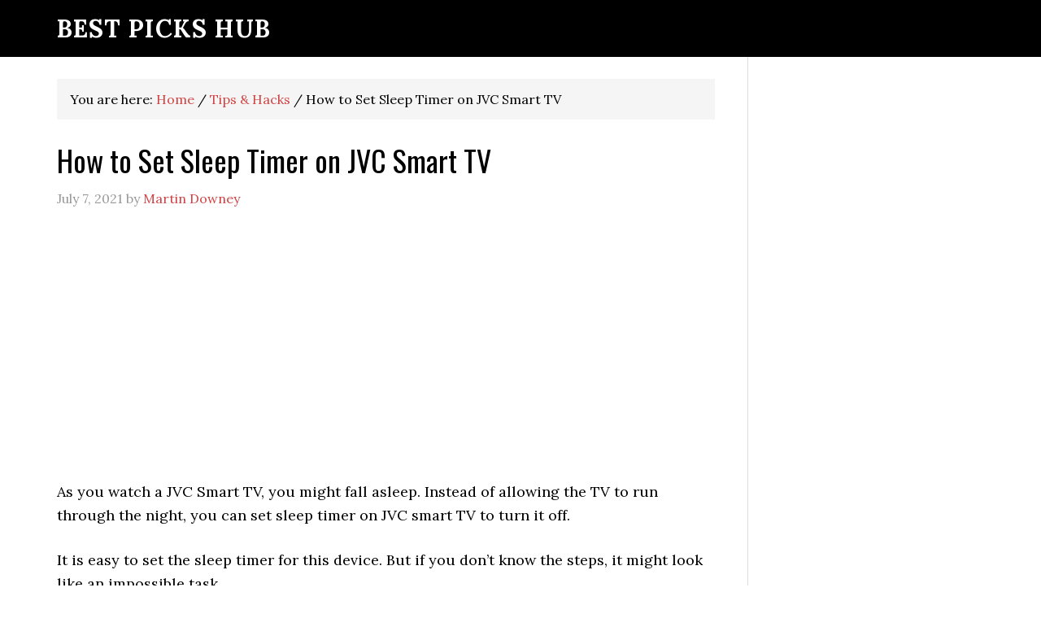

--- FILE ---
content_type: text/html; charset=UTF-8
request_url: https://bestpickshub.com/set-sleep-timer-on-jvc-smart-tv/
body_size: 13955
content:
<!DOCTYPE html>
<html lang="en-US" prefix="og: https://ogp.me/ns#">
<head >
<meta charset="UTF-8" />
<meta name="viewport" content="width=device-width, initial-scale=1" />

<!-- Search Engine Optimization by Rank Math - https://rankmath.com/ -->
<title>How to Set Sleep Timer on JVC Smart TV - Best Picks Hub</title>
<meta name="description" content="As you watch a JVC Smart TV, you might fall asleep. Instead of allowing the TV to run through the night, you can set sleep timer on JVC smart TV to turn it off."/>
<meta name="robots" content="follow, index, max-snippet:-1, max-video-preview:-1, max-image-preview:large"/>
<link rel="canonical" href="https://bestpickshub.com/set-sleep-timer-on-jvc-smart-tv/" />
<meta property="og:locale" content="en_US" />
<meta property="og:type" content="article" />
<meta property="og:title" content="How to Set Sleep Timer on JVC Smart TV - Best Picks Hub" />
<meta property="og:description" content="As you watch a JVC Smart TV, you might fall asleep. Instead of allowing the TV to run through the night, you can set sleep timer on JVC smart TV to turn it off." />
<meta property="og:url" content="https://bestpickshub.com/set-sleep-timer-on-jvc-smart-tv/" />
<meta property="og:site_name" content="Best Picks Hub" />
<meta property="article:section" content="Tips &amp; Hacks" />
<meta property="og:updated_time" content="2021-07-13T07:40:20+00:00" />
<meta property="og:image" content="https://bestpickshub.com/wp-content/uploads/2021/07/How-to-Set-Sleep-Timer-on-JVC-Smart-TV.png" />
<meta property="og:image:secure_url" content="https://bestpickshub.com/wp-content/uploads/2021/07/How-to-Set-Sleep-Timer-on-JVC-Smart-TV.png" />
<meta property="og:image:width" content="469" />
<meta property="og:image:height" content="314" />
<meta property="og:image:alt" content="How to Set Sleep Timer on JVC Smart TV" />
<meta property="og:image:type" content="image/png" />
<meta property="article:published_time" content="2021-07-07T07:37:38+00:00" />
<meta property="article:modified_time" content="2021-07-13T07:40:20+00:00" />
<meta name="twitter:card" content="summary_large_image" />
<meta name="twitter:title" content="How to Set Sleep Timer on JVC Smart TV - Best Picks Hub" />
<meta name="twitter:description" content="As you watch a JVC Smart TV, you might fall asleep. Instead of allowing the TV to run through the night, you can set sleep timer on JVC smart TV to turn it off." />
<meta name="twitter:image" content="https://bestpickshub.com/wp-content/uploads/2021/07/How-to-Set-Sleep-Timer-on-JVC-Smart-TV.png" />
<script type="application/ld+json" class="rank-math-schema">{"@context":"https://schema.org","@graph":[{"@type":["Person","Organization"],"@id":"https://bestpickshub.com/#person","name":"Best Picks Hub"},{"@type":"WebSite","@id":"https://bestpickshub.com/#website","url":"https://bestpickshub.com","name":"Best Picks Hub","publisher":{"@id":"https://bestpickshub.com/#person"},"inLanguage":"en-US"},{"@type":"ImageObject","@id":"https://bestpickshub.com/wp-content/uploads/2021/07/How-to-Set-Sleep-Timer-on-JVC-Smart-TV.png","url":"https://bestpickshub.com/wp-content/uploads/2021/07/How-to-Set-Sleep-Timer-on-JVC-Smart-TV.png","width":"469","height":"314","caption":"How to Set Sleep Timer on JVC Smart TV","inLanguage":"en-US"},{"@type":"WebPage","@id":"https://bestpickshub.com/set-sleep-timer-on-jvc-smart-tv/#webpage","url":"https://bestpickshub.com/set-sleep-timer-on-jvc-smart-tv/","name":"How to Set Sleep Timer on JVC Smart TV - Best Picks Hub","datePublished":"2021-07-07T07:37:38+00:00","dateModified":"2021-07-13T07:40:20+00:00","isPartOf":{"@id":"https://bestpickshub.com/#website"},"primaryImageOfPage":{"@id":"https://bestpickshub.com/wp-content/uploads/2021/07/How-to-Set-Sleep-Timer-on-JVC-Smart-TV.png"},"inLanguage":"en-US"},{"@type":"Person","@id":"https://bestpickshub.com/author/vic/","name":"Martin Downey","url":"https://bestpickshub.com/author/vic/","image":{"@type":"ImageObject","@id":"https://secure.gravatar.com/avatar/a603bd1a127077479a0c9e510585cba777adf56962569150695f8413ed77f7f6?s=96&amp;d=mm&amp;r=g","url":"https://secure.gravatar.com/avatar/a603bd1a127077479a0c9e510585cba777adf56962569150695f8413ed77f7f6?s=96&amp;d=mm&amp;r=g","caption":"Martin Downey","inLanguage":"en-US"}},{"@type":"BlogPosting","headline":"How to Set Sleep Timer on JVC Smart TV - Best Picks Hub","keywords":"Set Sleep Timer on JVC Smart TV","datePublished":"2021-07-07T07:37:38+00:00","dateModified":"2021-07-13T07:40:20+00:00","articleSection":"Tips &amp; Hacks","author":{"@id":"https://bestpickshub.com/author/vic/","name":"Martin Downey"},"publisher":{"@id":"https://bestpickshub.com/#person"},"description":"As you watch a JVC Smart TV, you might fall asleep. Instead of allowing the TV to run through the night, you can set sleep timer on JVC smart TV to turn it off.","name":"How to Set Sleep Timer on JVC Smart TV - Best Picks Hub","@id":"https://bestpickshub.com/set-sleep-timer-on-jvc-smart-tv/#richSnippet","isPartOf":{"@id":"https://bestpickshub.com/set-sleep-timer-on-jvc-smart-tv/#webpage"},"image":{"@id":"https://bestpickshub.com/wp-content/uploads/2021/07/How-to-Set-Sleep-Timer-on-JVC-Smart-TV.png"},"inLanguage":"en-US","mainEntityOfPage":{"@id":"https://bestpickshub.com/set-sleep-timer-on-jvc-smart-tv/#webpage"}}]}</script>
<!-- /Rank Math WordPress SEO plugin -->

<link rel='dns-prefetch' href='//stats.wp.com' />
<link rel='dns-prefetch' href='//fonts.googleapis.com' />
<link rel="alternate" type="application/rss+xml" title="Best Picks Hub &raquo; Feed" href="https://bestpickshub.com/feed/" />
<link rel="alternate" type="application/rss+xml" title="Best Picks Hub &raquo; Comments Feed" href="https://bestpickshub.com/comments/feed/" />
<link rel="alternate" title="oEmbed (JSON)" type="application/json+oembed" href="https://bestpickshub.com/wp-json/oembed/1.0/embed?url=https%3A%2F%2Fbestpickshub.com%2Fset-sleep-timer-on-jvc-smart-tv%2F" />
<link rel="alternate" title="oEmbed (XML)" type="text/xml+oembed" href="https://bestpickshub.com/wp-json/oembed/1.0/embed?url=https%3A%2F%2Fbestpickshub.com%2Fset-sleep-timer-on-jvc-smart-tv%2F&#038;format=xml" />
<style id='wp-img-auto-sizes-contain-inline-css' type='text/css'>
img:is([sizes=auto i],[sizes^="auto," i]){contain-intrinsic-size:3000px 1500px}
/*# sourceURL=wp-img-auto-sizes-contain-inline-css */
</style>

<link rel='stylesheet' id='eleven40-pro-theme-css' href='https://bestpickshub.com/wp-content/themes/eleven40-pro/style.css?ver=2.2.1' type='text/css' media='all' />
<style id='wp-emoji-styles-inline-css' type='text/css'>

	img.wp-smiley, img.emoji {
		display: inline !important;
		border: none !important;
		box-shadow: none !important;
		height: 1em !important;
		width: 1em !important;
		margin: 0 0.07em !important;
		vertical-align: -0.1em !important;
		background: none !important;
		padding: 0 !important;
	}
/*# sourceURL=wp-emoji-styles-inline-css */
</style>
<link rel='stylesheet' id='wp-block-library-css' href='https://bestpickshub.com/wp-includes/css/dist/block-library/style.min.css?ver=6.9' type='text/css' media='all' />
<style id='global-styles-inline-css' type='text/css'>
:root{--wp--preset--aspect-ratio--square: 1;--wp--preset--aspect-ratio--4-3: 4/3;--wp--preset--aspect-ratio--3-4: 3/4;--wp--preset--aspect-ratio--3-2: 3/2;--wp--preset--aspect-ratio--2-3: 2/3;--wp--preset--aspect-ratio--16-9: 16/9;--wp--preset--aspect-ratio--9-16: 9/16;--wp--preset--color--black: #000000;--wp--preset--color--cyan-bluish-gray: #abb8c3;--wp--preset--color--white: #ffffff;--wp--preset--color--pale-pink: #f78da7;--wp--preset--color--vivid-red: #cf2e2e;--wp--preset--color--luminous-vivid-orange: #ff6900;--wp--preset--color--luminous-vivid-amber: #fcb900;--wp--preset--color--light-green-cyan: #7bdcb5;--wp--preset--color--vivid-green-cyan: #00d084;--wp--preset--color--pale-cyan-blue: #8ed1fc;--wp--preset--color--vivid-cyan-blue: #0693e3;--wp--preset--color--vivid-purple: #9b51e0;--wp--preset--gradient--vivid-cyan-blue-to-vivid-purple: linear-gradient(135deg,rgb(6,147,227) 0%,rgb(155,81,224) 100%);--wp--preset--gradient--light-green-cyan-to-vivid-green-cyan: linear-gradient(135deg,rgb(122,220,180) 0%,rgb(0,208,130) 100%);--wp--preset--gradient--luminous-vivid-amber-to-luminous-vivid-orange: linear-gradient(135deg,rgb(252,185,0) 0%,rgb(255,105,0) 100%);--wp--preset--gradient--luminous-vivid-orange-to-vivid-red: linear-gradient(135deg,rgb(255,105,0) 0%,rgb(207,46,46) 100%);--wp--preset--gradient--very-light-gray-to-cyan-bluish-gray: linear-gradient(135deg,rgb(238,238,238) 0%,rgb(169,184,195) 100%);--wp--preset--gradient--cool-to-warm-spectrum: linear-gradient(135deg,rgb(74,234,220) 0%,rgb(151,120,209) 20%,rgb(207,42,186) 40%,rgb(238,44,130) 60%,rgb(251,105,98) 80%,rgb(254,248,76) 100%);--wp--preset--gradient--blush-light-purple: linear-gradient(135deg,rgb(255,206,236) 0%,rgb(152,150,240) 100%);--wp--preset--gradient--blush-bordeaux: linear-gradient(135deg,rgb(254,205,165) 0%,rgb(254,45,45) 50%,rgb(107,0,62) 100%);--wp--preset--gradient--luminous-dusk: linear-gradient(135deg,rgb(255,203,112) 0%,rgb(199,81,192) 50%,rgb(65,88,208) 100%);--wp--preset--gradient--pale-ocean: linear-gradient(135deg,rgb(255,245,203) 0%,rgb(182,227,212) 50%,rgb(51,167,181) 100%);--wp--preset--gradient--electric-grass: linear-gradient(135deg,rgb(202,248,128) 0%,rgb(113,206,126) 100%);--wp--preset--gradient--midnight: linear-gradient(135deg,rgb(2,3,129) 0%,rgb(40,116,252) 100%);--wp--preset--font-size--small: 13px;--wp--preset--font-size--medium: 20px;--wp--preset--font-size--large: 36px;--wp--preset--font-size--x-large: 42px;--wp--preset--spacing--20: 0.44rem;--wp--preset--spacing--30: 0.67rem;--wp--preset--spacing--40: 1rem;--wp--preset--spacing--50: 1.5rem;--wp--preset--spacing--60: 2.25rem;--wp--preset--spacing--70: 3.38rem;--wp--preset--spacing--80: 5.06rem;--wp--preset--shadow--natural: 6px 6px 9px rgba(0, 0, 0, 0.2);--wp--preset--shadow--deep: 12px 12px 50px rgba(0, 0, 0, 0.4);--wp--preset--shadow--sharp: 6px 6px 0px rgba(0, 0, 0, 0.2);--wp--preset--shadow--outlined: 6px 6px 0px -3px rgb(255, 255, 255), 6px 6px rgb(0, 0, 0);--wp--preset--shadow--crisp: 6px 6px 0px rgb(0, 0, 0);}:where(.is-layout-flex){gap: 0.5em;}:where(.is-layout-grid){gap: 0.5em;}body .is-layout-flex{display: flex;}.is-layout-flex{flex-wrap: wrap;align-items: center;}.is-layout-flex > :is(*, div){margin: 0;}body .is-layout-grid{display: grid;}.is-layout-grid > :is(*, div){margin: 0;}:where(.wp-block-columns.is-layout-flex){gap: 2em;}:where(.wp-block-columns.is-layout-grid){gap: 2em;}:where(.wp-block-post-template.is-layout-flex){gap: 1.25em;}:where(.wp-block-post-template.is-layout-grid){gap: 1.25em;}.has-black-color{color: var(--wp--preset--color--black) !important;}.has-cyan-bluish-gray-color{color: var(--wp--preset--color--cyan-bluish-gray) !important;}.has-white-color{color: var(--wp--preset--color--white) !important;}.has-pale-pink-color{color: var(--wp--preset--color--pale-pink) !important;}.has-vivid-red-color{color: var(--wp--preset--color--vivid-red) !important;}.has-luminous-vivid-orange-color{color: var(--wp--preset--color--luminous-vivid-orange) !important;}.has-luminous-vivid-amber-color{color: var(--wp--preset--color--luminous-vivid-amber) !important;}.has-light-green-cyan-color{color: var(--wp--preset--color--light-green-cyan) !important;}.has-vivid-green-cyan-color{color: var(--wp--preset--color--vivid-green-cyan) !important;}.has-pale-cyan-blue-color{color: var(--wp--preset--color--pale-cyan-blue) !important;}.has-vivid-cyan-blue-color{color: var(--wp--preset--color--vivid-cyan-blue) !important;}.has-vivid-purple-color{color: var(--wp--preset--color--vivid-purple) !important;}.has-black-background-color{background-color: var(--wp--preset--color--black) !important;}.has-cyan-bluish-gray-background-color{background-color: var(--wp--preset--color--cyan-bluish-gray) !important;}.has-white-background-color{background-color: var(--wp--preset--color--white) !important;}.has-pale-pink-background-color{background-color: var(--wp--preset--color--pale-pink) !important;}.has-vivid-red-background-color{background-color: var(--wp--preset--color--vivid-red) !important;}.has-luminous-vivid-orange-background-color{background-color: var(--wp--preset--color--luminous-vivid-orange) !important;}.has-luminous-vivid-amber-background-color{background-color: var(--wp--preset--color--luminous-vivid-amber) !important;}.has-light-green-cyan-background-color{background-color: var(--wp--preset--color--light-green-cyan) !important;}.has-vivid-green-cyan-background-color{background-color: var(--wp--preset--color--vivid-green-cyan) !important;}.has-pale-cyan-blue-background-color{background-color: var(--wp--preset--color--pale-cyan-blue) !important;}.has-vivid-cyan-blue-background-color{background-color: var(--wp--preset--color--vivid-cyan-blue) !important;}.has-vivid-purple-background-color{background-color: var(--wp--preset--color--vivid-purple) !important;}.has-black-border-color{border-color: var(--wp--preset--color--black) !important;}.has-cyan-bluish-gray-border-color{border-color: var(--wp--preset--color--cyan-bluish-gray) !important;}.has-white-border-color{border-color: var(--wp--preset--color--white) !important;}.has-pale-pink-border-color{border-color: var(--wp--preset--color--pale-pink) !important;}.has-vivid-red-border-color{border-color: var(--wp--preset--color--vivid-red) !important;}.has-luminous-vivid-orange-border-color{border-color: var(--wp--preset--color--luminous-vivid-orange) !important;}.has-luminous-vivid-amber-border-color{border-color: var(--wp--preset--color--luminous-vivid-amber) !important;}.has-light-green-cyan-border-color{border-color: var(--wp--preset--color--light-green-cyan) !important;}.has-vivid-green-cyan-border-color{border-color: var(--wp--preset--color--vivid-green-cyan) !important;}.has-pale-cyan-blue-border-color{border-color: var(--wp--preset--color--pale-cyan-blue) !important;}.has-vivid-cyan-blue-border-color{border-color: var(--wp--preset--color--vivid-cyan-blue) !important;}.has-vivid-purple-border-color{border-color: var(--wp--preset--color--vivid-purple) !important;}.has-vivid-cyan-blue-to-vivid-purple-gradient-background{background: var(--wp--preset--gradient--vivid-cyan-blue-to-vivid-purple) !important;}.has-light-green-cyan-to-vivid-green-cyan-gradient-background{background: var(--wp--preset--gradient--light-green-cyan-to-vivid-green-cyan) !important;}.has-luminous-vivid-amber-to-luminous-vivid-orange-gradient-background{background: var(--wp--preset--gradient--luminous-vivid-amber-to-luminous-vivid-orange) !important;}.has-luminous-vivid-orange-to-vivid-red-gradient-background{background: var(--wp--preset--gradient--luminous-vivid-orange-to-vivid-red) !important;}.has-very-light-gray-to-cyan-bluish-gray-gradient-background{background: var(--wp--preset--gradient--very-light-gray-to-cyan-bluish-gray) !important;}.has-cool-to-warm-spectrum-gradient-background{background: var(--wp--preset--gradient--cool-to-warm-spectrum) !important;}.has-blush-light-purple-gradient-background{background: var(--wp--preset--gradient--blush-light-purple) !important;}.has-blush-bordeaux-gradient-background{background: var(--wp--preset--gradient--blush-bordeaux) !important;}.has-luminous-dusk-gradient-background{background: var(--wp--preset--gradient--luminous-dusk) !important;}.has-pale-ocean-gradient-background{background: var(--wp--preset--gradient--pale-ocean) !important;}.has-electric-grass-gradient-background{background: var(--wp--preset--gradient--electric-grass) !important;}.has-midnight-gradient-background{background: var(--wp--preset--gradient--midnight) !important;}.has-small-font-size{font-size: var(--wp--preset--font-size--small) !important;}.has-medium-font-size{font-size: var(--wp--preset--font-size--medium) !important;}.has-large-font-size{font-size: var(--wp--preset--font-size--large) !important;}.has-x-large-font-size{font-size: var(--wp--preset--font-size--x-large) !important;}
/*# sourceURL=global-styles-inline-css */
</style>

<style id='classic-theme-styles-inline-css' type='text/css'>
/*! This file is auto-generated */
.wp-block-button__link{color:#fff;background-color:#32373c;border-radius:9999px;box-shadow:none;text-decoration:none;padding:calc(.667em + 2px) calc(1.333em + 2px);font-size:1.125em}.wp-block-file__button{background:#32373c;color:#fff;text-decoration:none}
/*# sourceURL=/wp-includes/css/classic-themes.min.css */
</style>
<style id='smart-table-formatter-inline-css' type='text/css'>

    .smart-formatter-wrapper { width: 100%; margin: 1.25rem 0; }
    .smart-formatter-table {
        width: auto; /* requested */
        border-collapse: collapse;
        border-spacing: 0;
        max-width: 100%;
        overflow-x: auto;
        display: table;
    }
    .smart-formatter-table th,
    .smart-formatter-table td {
        padding: 12px 14px;
        border: 1px solid #e3e3e3;
    }
    /* Capitalize text in all top rows */
    .smart-formatter-table thead th { text-transform: uppercase; }

    /* Column header colors */
    .smart-formatter-table thead th:nth-child(1) { background:#f2f2f2; } /* light grey */
    .smart-formatter-table thead th:nth-child(2) { background:#2ecc71; color:#fff; } /* green */
    .smart-formatter-table thead th:nth-child(3) { background:#8e44ad; color:#fff; } /* purple */
    .smart-formatter-table thead th:nth-child(4) { background:#3498db; color:#fff; } /* blue */

    /* Alignment rules */
    .smart-formatter-table th:nth-child(1),
    .smart-formatter-table td:nth-child(1) { text-align:left; font-weight:700; } /* bold left col */
    .smart-formatter-table th:nth-child(n+2),
    .smart-formatter-table td:nth-child(n+2) { text-align:center; }

    /* Bold only header row in other columns */
    .smart-formatter-table tbody td:nth-child(n+2) { font-weight:400; }

    /* Alternating row colors */
    .smart-formatter-table tbody tr:nth-child(odd)  { background:#ffffff; }
    .smart-formatter-table tbody tr:nth-child(even) { background:#f7f7f7; }

    /* Mobile tables (built by JS) */
    .smart-formatter-mobile {
        width: 100%;
        border-collapse: collapse;
        margin: 12px 0;
        display: none; /* hidden on desktop */
    }
    .smart-formatter-mobile th,
    .smart-formatter-mobile td {
        padding: 12px 14px;
        border: 1px solid #e3e3e3;
    }
    .smart-formatter-mobile thead th { text-transform: uppercase; font-weight:700; }
    .smart-formatter-mobile tbody td:first-child { text-align:left; font-weight:700; }
    .smart-formatter-mobile tbody td:last-child  { text-align:center; font-weight:400; }

    /* Header colors by pair */
    .smart-formatter-mobile.m-col2 thead th:first-child { background:#f2f2f2; }
    .smart-formatter-mobile.m-col2 thead th:last-child  { background:#2ecc71; color:#fff; }

    .smart-formatter-mobile.m-col3 thead th:first-child { background:#f2f2f2; }
    .smart-formatter-mobile.m-col3 thead th:last-child  { background:#8e44ad; color:#fff; }

    .smart-formatter-mobile.m-col4 thead th:first-child { background:#f2f2f2; }
    .smart-formatter-mobile.m-col4 thead th:last-child  { background:#3498db; color:#fff; }

    /* Show stacked pairs on small screens, hide desktop */
    @media (max-width: 768px) {
        .smart-formatter-table { display: none; }
        .smart-formatter-mobile { display: table; }
    }
/*# sourceURL=smart-table-formatter-inline-css */
</style>
<link rel='stylesheet' id='easyazon-addition-popovers-css' href='https://bestpickshub.com/wp-content/plugins/easyazon/addition/components/popovers/resources/popovers.css?ver=5.1.1' type='text/css' media='all' />
<link rel='stylesheet' id='dashicons-css' href='https://bestpickshub.com/wp-includes/css/dashicons.min.css?ver=6.9' type='text/css' media='all' />
<link rel='stylesheet' id='google-fonts-css' href='//fonts.googleapis.com/css?family=Lora%3A400%2C700%7COswald%3A400&#038;ver=3.6.1' type='text/css' media='all' />
<link rel='stylesheet' id='tablepress-default-css' href='https://bestpickshub.com/wp-content/plugins/tablepress/css/build/default.css?ver=3.2.6' type='text/css' media='all' />
<script type="text/javascript" src="https://bestpickshub.com/wp-includes/js/jquery/jquery.min.js?ver=3.7.1" id="jquery-core-js"></script>
<script type="text/javascript" src="https://bestpickshub.com/wp-includes/js/jquery/jquery-migrate.min.js?ver=3.4.1" id="jquery-migrate-js"></script>
<script type="text/javascript" src="https://bestpickshub.com/wp-content/themes/eleven40-pro/js/responsive-menu.js?ver=1.0.0" id="eleven40-responsive-menu-js"></script>
<link rel="https://api.w.org/" href="https://bestpickshub.com/wp-json/" /><link rel="alternate" title="JSON" type="application/json" href="https://bestpickshub.com/wp-json/wp/v2/posts/419" /><link rel="EditURI" type="application/rsd+xml" title="RSD" href="https://bestpickshub.com/xmlrpc.php?rsd" />
<meta name="generator" content="WordPress 6.9" />
<link rel='shortlink' href='https://bestpickshub.com/?p=419' />
	<style>img#wpstats{display:none}</style>
		<!-- Google tag (gtag.js) -->
<script async src="https://www.googletagmanager.com/gtag/js?id=G-SRJB9NDL9S"></script>
<script>
  window.dataLayer = window.dataLayer || [];
  function gtag(){dataLayer.push(arguments);}
  gtag('js', new Date());

  gtag('config', 'G-SRJB9NDL9S');
</script>

<script async src="https://pagead2.googlesyndication.com/pagead/js/adsbygoogle.js?client=ca-pub-1978114316482124"
     crossorigin="anonymous"></script><link rel="icon" href="https://bestpickshub.com/wp-content/uploads/2020/01/cropped-BPH-favicon-32x32.png" sizes="32x32" />
<link rel="icon" href="https://bestpickshub.com/wp-content/uploads/2020/01/cropped-BPH-favicon-192x192.png" sizes="192x192" />
<link rel="apple-touch-icon" href="https://bestpickshub.com/wp-content/uploads/2020/01/cropped-BPH-favicon-180x180.png" />
<meta name="msapplication-TileImage" content="https://bestpickshub.com/wp-content/uploads/2020/01/cropped-BPH-favicon-270x270.png" />
		<style type="text/css" id="wp-custom-css">
			.site-description{
	display: none;
}

.site-title {
	font-family: lora, sans-serif;
	font-size: 30px;
	font-weight: 700;
	letter-spacing: 1px;
	line-height: 1;
	margin: 0;
	padding: 20px 0;
	text-transform: uppercase;
}

.breadcrumb {
    font-size: 16px;
    margin-bottom: 32px;
    padding: 12px 16px;
}

/* Hide on mobile (screen width 768px and below) */
@media (max-width: 768px) {
    .breadcrumb {
        display: none;
    }
}

.post li {padding-bottom: 15px;}

.page li {padding-bottom: 15px;}		</style>
		</head>
<body class="wp-singular post-template-default single single-post postid-419 single-format-standard wp-theme-genesis wp-child-theme-eleven40-pro header-full-width content-sidebar genesis-breadcrumbs-visible genesis-footer-widgets-hidden eleven40-pro-red" itemscope itemtype="https://schema.org/WebPage"><div class="site-container"><header class="site-header" itemscope itemtype="https://schema.org/WPHeader"><div class="wrap"><div class="title-area"><p class="site-title" itemprop="headline"><a href="https://bestpickshub.com/">Best Picks Hub</a></p></div></div></header><div class="site-inner"><div class="wrap"><p class="site-description" itemprop="description">Helping Buyers Choose Right</p><div class="content-sidebar-wrap"><main class="content"><div class="breadcrumb" itemscope itemtype="https://schema.org/BreadcrumbList">You are here: <span class="breadcrumb-link-wrap" itemprop="itemListElement" itemscope itemtype="https://schema.org/ListItem"><a class="breadcrumb-link" href="https://bestpickshub.com/" itemprop="item"><span class="breadcrumb-link-text-wrap" itemprop="name">Home</span></a><meta itemprop="position" content="1"></span> <span aria-label="breadcrumb separator">/</span> <span class="breadcrumb-link-wrap" itemprop="itemListElement" itemscope itemtype="https://schema.org/ListItem"><a class="breadcrumb-link" href="https://bestpickshub.com/category/tips-hacks/" itemprop="item"><span class="breadcrumb-link-text-wrap" itemprop="name">Tips &amp; Hacks</span></a><meta itemprop="position" content="2"></span> <span aria-label="breadcrumb separator">/</span> How to Set Sleep Timer on JVC Smart TV</div><article class="post-419 post type-post status-publish format-standard has-post-thumbnail category-tips-hacks entry" aria-label="How to Set Sleep Timer on JVC Smart TV" itemscope itemtype="https://schema.org/CreativeWork"><header class="entry-header"><h1 class="entry-title" itemprop="headline">How to Set Sleep Timer on JVC Smart TV</h1>
<p class="entry-meta"><time class="entry-time" itemprop="datePublished" datetime="2021-07-07T07:37:38+00:00">July 7, 2021</time> by <span class="entry-author" itemprop="author" itemscope itemtype="https://schema.org/Person"><a href="https://bestpickshub.com/author/vic/" class="entry-author-link" rel="author" itemprop="url"><span class="entry-author-name" itemprop="name">Martin Downey</span></a></span>  </p></header><div class="entry-content" itemprop="text"><script async src="https://pagead2.googlesyndication.com/pagead/js/adsbygoogle.js?client=ca-pub-1978114316482124"
     crossorigin="anonymous"></script>
<!-- Horizontal -->
<ins class="adsbygoogle"
     style="display:block"
     data-ad-client="ca-pub-1978114316482124"
     data-ad-slot="8735913400"
     data-ad-format="auto"
     data-full-width-responsive="true"></ins>
<script>
     (adsbygoogle = window.adsbygoogle || []).push({});
</script>
<br><p>As you watch a JVC Smart TV, you might fall asleep. Instead of allowing the TV to run through the night, you can set sleep timer on JVC smart TV to turn it off.</p>
<p>It is easy to set the sleep timer for this device. But if you don&#8217;t know the steps, it might look like an impossible task.</p>
<p>Do you want to set the sleep timer on a JVC smart TV? Well, here are some steps for performing this task on several <a href="https://bestpickshub.com/best-soundbars-for-jvc-tv/">JVC Smart TV</a> models.</p>
<h2 style="text-align: center;"><strong>How to Set the Sleep Timer on the JVC LED Smart TV</strong></h2>
<p style="text-align: center;"><img decoding="async" class="alignnone wp-image-420 size-full" src="https://bestpickshub.com/wp-content/uploads/2021/07/How-to-Set-Sleep-Timer-on-JVC-Smart-TV.png" alt="How to Set Sleep Timer on JVC Smart TV" width="469" height="314" srcset="https://bestpickshub.com/wp-content/uploads/2021/07/How-to-Set-Sleep-Timer-on-JVC-Smart-TV.png 469w, https://bestpickshub.com/wp-content/uploads/2021/07/How-to-Set-Sleep-Timer-on-JVC-Smart-TV-300x201.png 300w" sizes="(max-width: 469px) 100vw, 469px" /></p>
<h3><strong>How to Turn On the Sleep Timer on the JVC LT-55MA888 Smart TV</strong></h3>
<p>This Smart UHD TV is sized at 55&#8243; and boasts a sleep timer. Apart from putting the sleep by yourself, you can set the television to go off especially if there&#8217;s no signal.</p>
<ol>
<li>Press the Menu button and scroll to Select Time.</li>
<li>Enter the Time option with the right directional key.</li>
<li>Scroll to Sleep Timer</li>
<li>Press the Up or Down button until you choose your preferred time.</li>
</ol>
<p>If your TV does not receive any signals, you can also set the TV to go off automatically. Activate this option by entering the Sleep Timer. Press the Up and Down keys to turn on the Auto sleep.</p>
<h3><strong>How to Set the Sleep Timer on the JVC LED Smart TV</strong></h3>
<p>Here are the steps needed to enable the sleep timer on the JVC LED Smart TV.</p>
<ul>
<li>Get the remote and click on the Menu key</li>
<li>Press the left button to scroll towards the left.</li>
<li>Select the Timer function and press OK</li>
<li>Press the direction button to choose the preferred time limit for the sleeper. Let&#8217;s say you choose 30 minutes, the TV will go off after 30 minutes of viewing.</li>
</ul>
<h3><strong>How to Turn Off the Sleep Timer on the JVC Smart TV</strong></h3>
<p>If you don&#8217;t need the Sleep Feature, you can quickly turn it off. With the following steps, you can perform this function.</p>
<ul>
<li>Press the Menu key on the remote</li>
<li>Scroll to the left until you get to the Timer</li>
<li>Select the Timer and press Ok</li>
<li>Set the Timer to Off</li>
<li>Exit the Menu</li>
</ul>
<h3><strong>How to Set the Sleep Timer on the JVC BlackCrystal LED TV</strong></h3>
<p>Apart from the JVC Smart TV, you can also set the timer on a JVC LED TV. Although the process is slightly different, this method can still automatically turn off your JVC TV.</p>
<div style="clear:both; margin-top:0em; margin-bottom:1em;"><a href="https://bestpickshub.com/reset-vizio-tv-no-picture/" target="_blank" rel="dofollow" class="u6b94a672b9c873a6908a8c6af7e75bc8"><!-- INLINE RELATED POSTS 1/3 //--><style> .u6b94a672b9c873a6908a8c6af7e75bc8 { padding:0px; margin: 0; padding-top:1em!important; padding-bottom:1em!important; width:100%; display: block; font-weight:bold; background-color:#eaeaea; border:0!important; border-left:4px solid #34495E!important; text-decoration:none; } .u6b94a672b9c873a6908a8c6af7e75bc8:active, .u6b94a672b9c873a6908a8c6af7e75bc8:hover { opacity: 1; transition: opacity 250ms; webkit-transition: opacity 250ms; text-decoration:none; } .u6b94a672b9c873a6908a8c6af7e75bc8 { transition: background-color 250ms; webkit-transition: background-color 250ms; opacity: 1; transition: opacity 250ms; webkit-transition: opacity 250ms; } .u6b94a672b9c873a6908a8c6af7e75bc8 .ctaText { font-weight:bold; color:#464646; text-decoration:none; font-size: 16px; } .u6b94a672b9c873a6908a8c6af7e75bc8 .postTitle { color:#000000; text-decoration: underline!important; font-size: 16px; } .u6b94a672b9c873a6908a8c6af7e75bc8:hover .postTitle { text-decoration: underline!important; } </style><div style="padding-left:1em; padding-right:1em;"><span class="ctaText">READ ALSO:</span>&nbsp; <span class="postTitle">How to Reset a Vizio TV with No Picture</span></div></a></div><p>Begin by pressing the Sleep button on the remote control. Then navigate the Sleep menu with the Up and Down buttons. You can scroll through the menu by hitting the Sleep key repeatedly.</p>
<p>When you find your preferred time, press OK. Then remember to exit the Sleep menu.</p>
<p>N.B. If you want to remove the Sleep function, use the earlier mentioned steps but</p>
<h3><strong>How to Set the Sleep Timer on the JVC LT 20BW7BW</strong></h3>
<p>The JVC LT comes from a family of wide panel TVs. Even if it is not a Smart TV, it boasts of a sleep timer. To set this function, use the following steps.</p>
<ul>
<li>Press the Yellow button on the remote repeatedly.</li>
<li>Set the amount of time that you would like the TV to come on. You can choose between 10 minutes &#8211; 120 minutes.</li>
<li>To turn off the Sleep timer, press the yellow button for the second time.</li>
<li>Set the Sleep Timer to Off.</li>
</ul>
<h3><strong>Can I Use Alexa or Google Assistant to the Sleep Timer on a JVC Smart TV?</strong></h3>
<p>No, you cannot use Alexa or Google Assistant to set the timer on your TV. However, you can use these virtual assistants to switch off the TV. But before you can use this feature, you should set the friendly name of your JVC TV.</p>
<h3><strong>Should I Set the Sleep Timer Everyday?</strong></h3>
<p>No, there&#8217;s no need to set the sleep timer everyday. After setting the timer for the first time, the TV saves the settings and goes off at the same time. But if you want the the TV to go off on another time, you must adjust the settings.</p>
<h2><strong>Wrapping Up</strong></h2>
<p>A JVC Smart TV comes with loads of features including sleep timers. If enabled, the timers can turn off the TV at specified hours. You can also set the same feature on other JVC TVs.</p>
<p>Setting the sleep timer on a JVC TV does not require much work. All you have to do is enter the Timer option and choose any time. But to turn off the feature, set the Sleep time to Off.</p>
<p>Sleep Timers are ideal for your health. After all, they turn off the TV and allow you to sleep well. Overall, they serve as a good way to rest your body and mind.</p>
<p>Even if JVC Smart TVs include virtual assistants, they cannot use them to set sleep timers. But since these apps are always upgraded, Alexa or Google Assistant might be able to handle such settings.</p>
<div style="clear:both; margin-top:0em; margin-bottom:1em;"><a href="https://bestpickshub.com/how-to-get-to-settings-on-lg-tvs-without-remote/" target="_blank" rel="dofollow" class="u5fce9c2e4ee0f80dc62d23e8aaa02d2a"><!-- INLINE RELATED POSTS 2/3 //--><style> .u5fce9c2e4ee0f80dc62d23e8aaa02d2a { padding:0px; margin: 0; padding-top:1em!important; padding-bottom:1em!important; width:100%; display: block; font-weight:bold; background-color:#eaeaea; border:0!important; border-left:4px solid #34495E!important; text-decoration:none; } .u5fce9c2e4ee0f80dc62d23e8aaa02d2a:active, .u5fce9c2e4ee0f80dc62d23e8aaa02d2a:hover { opacity: 1; transition: opacity 250ms; webkit-transition: opacity 250ms; text-decoration:none; } .u5fce9c2e4ee0f80dc62d23e8aaa02d2a { transition: background-color 250ms; webkit-transition: background-color 250ms; opacity: 1; transition: opacity 250ms; webkit-transition: opacity 250ms; } .u5fce9c2e4ee0f80dc62d23e8aaa02d2a .ctaText { font-weight:bold; color:#464646; text-decoration:none; font-size: 16px; } .u5fce9c2e4ee0f80dc62d23e8aaa02d2a .postTitle { color:#000000; text-decoration: underline!important; font-size: 16px; } .u5fce9c2e4ee0f80dc62d23e8aaa02d2a:hover .postTitle { text-decoration: underline!important; } </style><div style="padding-left:1em; padding-right:1em;"><span class="ctaText">READ ALSO:</span>&nbsp; <span class="postTitle">How to Get to Settings on LG TVs without Remote</span></div></a></div><h3><strong>Related</strong></h3>
<ul class="lcp_catlist" id="lcp_instance_0"><li><a href="https://bestpickshub.com/how-to-set-your-insignia-tv-to-1080p/">How to Set Your Insignia TV to 1080p</a></li><li><a href="https://bestpickshub.com/433-2/">How to Set Your Vizio TV to 1080p</a></li><li><a href="https://bestpickshub.com/how-to-set-up-bell-remote-to-control-tv/">How to Set Up Bell Remote to Control TV</a></li><li><a href="https://bestpickshub.com/how-to-set-subtitles-on-lg-tvs/">How to Set Subtitles on LG TVs</a></li><li class="current"><a href="https://bestpickshub.com/set-sleep-timer-on-jvc-smart-tv/">How to Set Sleep Timer on JVC Smart TV</a></li><li><a href="https://bestpickshub.com/how-to-get-to-settings-on-lg-tvs-without-remote/">How to Get to Settings on LG TVs without Remote</a></li><li><a href="https://bestpickshub.com/ettings-on-hisense-tv-without-remote/">How to Get to Settings on Hisense TV without Remote</a></li><li><a href="https://bestpickshub.com/how-to-change-settings-on-vizio-tv-without-remote/">How to Change Settings on Vizio TV without Remote</a></li><li><a href="https://bestpickshub.com/reset-vizio-tv-no-picture/">How to Reset a Vizio TV with No Picture</a></li><li><a href="https://bestpickshub.com/no-sound-on-insignia-tv/">No Sound on Insignia TV with HDMI? Here&#8217;s the Fix!</a></li><li><a href="https://bestpickshub.com/reset-samsung-tv-with-black-screen/">How to Reset a Samsung TV with Black Screen</a></li><li><a href="https://bestpickshub.com/reset-hisense-tv-no-picture/">How to Reset a Hisense TV with No Picture</a></li></ul>
</div><footer class="entry-footer"><p class="entry-meta"><span class="entry-categories">Filed Under: <a href="https://bestpickshub.com/category/tips-hacks/" rel="category tag">Tips &amp; Hacks</a></span> </p></footer></article></main><aside class="sidebar sidebar-primary widget-area" role="complementary" aria-label="Primary Sidebar" itemscope itemtype="https://schema.org/WPSideBar"><section id="custom_html-2" class="widget_text widget widget_custom_html"><div class="widget_text widget-wrap"><div class="textwidget custom-html-widget"><script async src="https://pagead2.googlesyndication.com/pagead/js/adsbygoogle.js?client=ca-pub-1978114316482124"
     crossorigin="anonymous"></script>
<!-- Responsive Mots Eff -->
<ins class="adsbygoogle"
     style="display:block"
     data-ad-client="ca-pub-1978114316482124"
     data-ad-slot="8436713009"
     data-ad-format="auto"
     data-full-width-responsive="true"></ins>
<script>
     (adsbygoogle = window.adsbygoogle || []).push({});
</script></div></div></section>

		<section id="recent-posts-2" class="widget widget_recent_entries"><div class="widget-wrap">
		<h4 class="widget-title widgettitle">Latest Posts</h4>

		<ul>
											<li>
					<a href="https://bestpickshub.com/best-brands-of-dubai-chocolate-bars/">10 Best Brands of Dubai Chocolate Bars</a>
									</li>
											<li>
					<a href="https://bestpickshub.com/best-golf-club-brands/">10 Best Golf Club Brands (2026 Review)</a>
									</li>
											<li>
					<a href="https://bestpickshub.com/best-collagen-brands/">10 Best Collagen Brands of 2026</a>
									</li>
											<li>
					<a href="https://bestpickshub.com/best-brands-of-evening-primrose-oil/">10 Best Brands of Evening Primrose Oil</a>
									</li>
											<li>
					<a href="https://bestpickshub.com/best-brands-of-magnesium-glycinate/">10 Best Brands of Magnesium Glycinate</a>
									</li>
											<li>
					<a href="https://bestpickshub.com/best-kimchi-brands/">10 Best Kimchi Brands (2026 Review)</a>
									</li>
											<li>
					<a href="https://bestpickshub.com/best-castor-oil-brands/">10 Best Castor Oil Brands (2026 Top Picks)</a>
									</li>
											<li>
					<a href="https://bestpickshub.com/best-jamaican-black-castor-oil-brands/">10 Best Jamaican Black Castor Oil Brands</a>
									</li>
											<li>
					<a href="https://bestpickshub.com/best-green-tea-brands/">10 Best Green Tea Brands of 2026</a>
									</li>
											<li>
					<a href="https://bestpickshub.com/best-vitamin-b12-brands/">10 Best Vitamin B12 Brands (2026 Review)</a>
									</li>
											<li>
					<a href="https://bestpickshub.com/best-pumpkin-seed-oil-brands/">10 Best Pumpkin Seed Oil Brands (2026 Top Picks)</a>
									</li>
											<li>
					<a href="https://bestpickshub.com/best-jojoba-oil-brands/">10 Best Jojoba Oil Brands (2026 Top Picks)</a>
									</li>
											<li>
					<a href="https://bestpickshub.com/best-l-carnitine-brands/">10 Best L-Carnitine Brands (2026 Review)</a>
									</li>
											<li>
					<a href="https://bestpickshub.com/best-chili-oil-brands/">10 Best Chili Oil Brands (2026 Top Picks)</a>
									</li>
											<li>
					<a href="https://bestpickshub.com/german-headphones-brands/">10 German Headphones Brands of 2026</a>
									</li>
											<li>
					<a href="https://bestpickshub.com/best-stainless-steel-cookware-brands/">10 Best Stainless Steel Cookware Brands of 2026</a>
									</li>
											<li>
					<a href="https://bestpickshub.com/best-apple-cider-vinegar-brands/">10 Best Apple Cider Vinegar Brands (2026 Top Picks)</a>
									</li>
											<li>
					<a href="https://bestpickshub.com/best-shilajit-brands/">10 Best Shilajit Brands (2026 Top Picks)</a>
									</li>
											<li>
					<a href="https://bestpickshub.com/best-krill-oil-brands/">10 Best Krill Oil Brands (2026 Top Picks)</a>
									</li>
											<li>
					<a href="https://bestpickshub.com/best-olive-oil-brands/">10 Best Olive Oil Brands (2026 Review)</a>
									</li>
											<li>
					<a href="https://bestpickshub.com/best-essential-oil-brands/">10 Best Essential Oil Brands (2026 Review)</a>
									</li>
											<li>
					<a href="https://bestpickshub.com/best-coconut-cream-brands/">10 Best Coconut Cream Brands of 2026</a>
									</li>
											<li>
					<a href="https://bestpickshub.com/best-fish-oil-brands/">10 Best Fish Oil Brands (2026 Top Picks)</a>
									</li>
											<li>
					<a href="https://bestpickshub.com/best-vitamin-b-complex-brands/">10 Best Vitamin B Complex Brands (2026 Review)</a>
									</li>
											<li>
					<a href="https://bestpickshub.com/best-avocado-oil-brands/">10 Best Avocado Oil Brands of 2026</a>
									</li>
											<li>
					<a href="https://bestpickshub.com/best-oil-filter-brands/">10 Best Oil Filter Brands (2026 Review)</a>
									</li>
											<li>
					<a href="https://bestpickshub.com/best-berberine-brands/">10 Best Berberine Brands (2026 Top Picks)</a>
									</li>
											<li>
					<a href="https://bestpickshub.com/best-vitamin-d3-brands/">10 Best Vitamin D3 Brands of 2026</a>
									</li>
											<li>
					<a href="https://bestpickshub.com/best-coconut-water-brands/">10 Best Coconut Water Brands (2026 Review)</a>
									</li>
											<li>
					<a href="https://bestpickshub.com/best-oil-of-oregano-brands/">10 Best Oil of Oregano Brands (2026 Review)</a>
									</li>
											<li>
					<a href="https://bestpickshub.com/best-nattokinase-brands/">10 Best Nattokinase Brands (2026 Top Picks)</a>
									</li>
											<li>
					<a href="https://bestpickshub.com/best-resveratrol-brands/">10 Best Resveratrol Brands of 2026</a>
									</li>
											<li>
					<a href="https://bestpickshub.com/best-methylene-blue-brands/">10 Best Methylene Blue Brands (2026 Review)</a>
									</li>
											<li>
					<a href="https://bestpickshub.com/best-chia-seeds-brands/">10 Best Chia Seeds Brands (2026 Review)</a>
									</li>
											<li>
					<a href="https://bestpickshub.com/best-himalayan-pink-salt-brands/">10 Best Himalayan Pink Salt Brands of 2026</a>
									</li>
											<li>
					<a href="https://bestpickshub.com/best-cod-liver-oil-brands/">10 Best Cod Liver Oil Brands of 2026</a>
									</li>
											<li>
					<a href="https://bestpickshub.com/best-l-theanine-brands/">10 Best L-Theanine Brands of 2026</a>
									</li>
											<li>
					<a href="https://bestpickshub.com/best-mct-oil-brands/">10 Best MCT Oil Brands of 2026</a>
									</li>
											<li>
					<a href="https://bestpickshub.com/best-vegan-sour-cream-brands/">10 Best Vegan Sour Cream Brands (2026 Review)</a>
									</li>
											<li>
					<a href="https://bestpickshub.com/best-dot-3-brake-fluid-brands/">10 Best Dot 3 Brake Fluid Brands (2026 Top Picks)</a>
									</li>
											<li>
					<a href="https://bestpickshub.com/best-e-liquid-brands/">10 Best E-Liquid Brands of 2026</a>
									</li>
											<li>
					<a href="https://bestpickshub.com/best-liquid-blush-brands/">10 Best Liquid Blush Brands (2026 Review)</a>
									</li>
											<li>
					<a href="https://bestpickshub.com/best-liquid-chlorophyll-brands/">10 Best Liquid Chlorophyll Brands</a>
									</li>
											<li>
					<a href="https://bestpickshub.com/best-liquid-smoke-brands/">10 Best Liquid Smoke Brands (2026 Review)</a>
									</li>
											<li>
					<a href="https://bestpickshub.com/best-hyaluronic-acid-serum-brands/">10 Best Hyaluronic Acid Serum Brands</a>
									</li>
											<li>
					<a href="https://bestpickshub.com/best-mustard-oil-brands-for-cooking/">10 Best Mustard Oil Brands for Cooking</a>
									</li>
											<li>
					<a href="https://bestpickshub.com/best-oil-brands-for-audi/">10 Best Oil Brands for Audi (2026 Review)</a>
									</li>
											<li>
					<a href="https://bestpickshub.com/best-oil-brands-for-high-mileage/">10 Best Oil Brands for High Mileage</a>
									</li>
											<li>
					<a href="https://bestpickshub.com/best-oil-brands-for-honda/">10 Best Oil Brands for Honda (2026 Review)</a>
									</li>
											<li>
					<a href="https://bestpickshub.com/best-oil-brands-for-trucks/">10 Best Oil Brands for Trucks (2026 Top Picks)</a>
									</li>
											<li>
					<a href="https://bestpickshub.com/best-oil-brands-for-subaru/">10 Best Oil Brands for Subaru (2026 Review)</a>
									</li>
											<li>
					<a href="https://bestpickshub.com/best-oil-brands-for-toyota/">10 Best Oil Brands for Toyota (2026 Review)</a>
									</li>
											<li>
					<a href="https://bestpickshub.com/best-sesame-oil-brands/">10 Best Sesame Oil Brands of 2026</a>
									</li>
											<li>
					<a href="https://bestpickshub.com/best-engine-oil-brands/">10 Best Engine Oil Brands (2026 Top Picks)</a>
									</li>
											<li>
					<a href="https://bestpickshub.com/necklace-brands-for-women/">10 Necklace Brands for Women (2026 Review)</a>
									</li>
											<li>
					<a href="https://bestpickshub.com/luxury-brands-for-bags/">10 Luxury Brands for Bags (2026 Top Picks)</a>
									</li>
											<li>
					<a href="https://bestpickshub.com/luxury-brands-for-jewelry/">10 Luxury Brands for Jewelry of 2026</a>
									</li>
											<li>
					<a href="https://bestpickshub.com/quiet-luxury-brands-for-men/">10 Quiet Luxury Brands for Men (2026 Review)</a>
									</li>
											<li>
					<a href="https://bestpickshub.com/perfume-brands-for-men/">10 Perfume Brands for Men (2026 Top Picks)</a>
									</li>
											<li>
					<a href="https://bestpickshub.com/expensive-watch-brands-for-men/">10 Expensive Watch Brands for Men of 2026</a>
									</li>
											<li>
					<a href="https://bestpickshub.com/luxury-brands-for-handbags/">10 Luxury Brands for Handbags (2026 Review)</a>
									</li>
											<li>
					<a href="https://bestpickshub.com/quality-shoes-brands-for-women/">10 Quality Shoes Brands for Women (2026 Top Picks)</a>
									</li>
											<li>
					<a href="https://bestpickshub.com/deodorant-brands-for-men/">10 Deodorant Brands for Men of 2026</a>
									</li>
											<li>
					<a href="https://bestpickshub.com/shirt-brands-for-men/">10 Shirt Brands for Men (2026 Review)</a>
									</li>
											<li>
					<a href="https://bestpickshub.com/designer-brands-for-men/">10 Designer Brands for Men (2026 Top Picks)</a>
									</li>
											<li>
					<a href="https://bestpickshub.com/designer-brands-for-women/">10 Designer Brands for Women of 2026</a>
									</li>
											<li>
					<a href="https://bestpickshub.com/sunglasses-brands-for-men/">10 Sunglasses Brands for Men (2026 Review)</a>
									</li>
											<li>
					<a href="https://bestpickshub.com/mens-jewelry-brands/">10 Men&#8217;s Jewelry Brands (2026 Top Picks)</a>
									</li>
											<li>
					<a href="https://bestpickshub.com/jeans-brands-for-women-of-year/">10 Jeans Brands for Women of 2026</a>
									</li>
											<li>
					<a href="https://bestpickshub.com/purse-brands-for-women/">10 Purse Brands for Women (2026 Review)</a>
									</li>
											<li>
					<a href="https://bestpickshub.com/dress-brands-for-women/">10 Dress Brands for Women (2026 Top Picks)</a>
									</li>
											<li>
					<a href="https://bestpickshub.com/shoe-brands-for-women/">10 Shoe Brands for Women of 2026</a>
									</li>
											<li>
					<a href="https://bestpickshub.com/underwear-brands-for-women/">10 Underwear Brands for Women (2026 Review)</a>
									</li>
											<li>
					<a href="https://bestpickshub.com/perfume-brands-for-women/">10 Perfume Brands for Women (2026 Top Picks)</a>
									</li>
											<li>
					<a href="https://bestpickshub.com/best-watch-brands-for-women/">10 Best Watch Brands for Women of 2026</a>
									</li>
											<li>
					<a href="https://bestpickshub.com/luxury-watch-brands-for-men/">10 Luxury Watch Brands for Men (2026 Review)</a>
									</li>
											<li>
					<a href="https://bestpickshub.com/clothing-brands-for-women-over-60/">10 Clothing Brands for Women Over 60</a>
									</li>
											<li>
					<a href="https://bestpickshub.com/clothing-brands-for-women-over-40/">10 Clothing Brands for Women Over 40</a>
									</li>
											<li>
					<a href="https://bestpickshub.com/clothing-brands-for-women/">10 Clothing Brands for Women (2026 Top Picks)</a>
									</li>
											<li>
					<a href="https://bestpickshub.com/clothing-brands-for-men/">10 Clothing Brands for Men of 2026</a>
									</li>
											<li>
					<a href="https://bestpickshub.com/top-watch-brands-for-men/">10 Top Watch Brands for Men (2026 Review)</a>
									</li>
											<li>
					<a href="https://bestpickshub.com/best-basmati-rice-brands-year/">10 Best Basmati Rice Brands (2026 Top Picks)</a>
									</li>
											<li>
					<a href="https://bestpickshub.com/best-lions-mane-brands/">10 Best Lion&#8217;s Mane Brands of 2026</a>
									</li>
											<li>
					<a href="https://bestpickshub.com/best-quercetin-brands/">10 Best Quercetin Brands of 2026</a>
									</li>
											<li>
					<a href="https://bestpickshub.com/best-cottage-cheese-brands/">10 Best Cottage Cheese Brands of 2026</a>
									</li>
											<li>
					<a href="https://bestpickshub.com/best-yogurt-brands/">10 Best Yogurt Brands (2026 Top Picks)</a>
									</li>
											<li>
					<a href="https://bestpickshub.com/best-ashwagandha-brands/">10 Best Ashwagandha Brands of 2026</a>
									</li>
											<li>
					<a href="https://bestpickshub.com/best-peanut-butter-brands/">10 Best Peanut Butter Brands (2026 Review)</a>
									</li>
											<li>
					<a href="https://bestpickshub.com/best-niacinamide-serum-brands/">10 Best Niacinamide Serum Brands (2026 Top Picks)</a>
									</li>
											<li>
					<a href="https://bestpickshub.com/best-kumkumadi-tailam-brands/">10 Best Kumkumadi Tailam Brands of 2026</a>
									</li>
											<li>
					<a href="https://bestpickshub.com/best-melatonin-brands/">10 Best Melatonin Brands (2026 Top Picks)</a>
									</li>
											<li>
					<a href="https://bestpickshub.com/best-creatine-brands/">10 Best Creatine Brands (2026 Review)</a>
									</li>
											<li>
					<a href="https://bestpickshub.com/best-supplement-brands/">10 Best Supplement Brands (2026 Review)</a>
									</li>
											<li>
					<a href="https://bestpickshub.com/best-omega-3-brands/">10 Best Omega-3 Brands (2026 Review)</a>
									</li>
											<li>
					<a href="https://bestpickshub.com/best-vitamin-brands/">10 Best Vitamin Brands (2026 Top Picks)</a>
									</li>
											<li>
					<a href="https://bestpickshub.com/best-jasmine-rice-brands/">10 Best Jasmine Rice Brands (2026 Review)</a>
									</li>
											<li>
					<a href="https://bestpickshub.com/best-makeup-brands/">10 Best Makeup Brands (2026 Top Picks)</a>
									</li>
											<li>
					<a href="https://bestpickshub.com/best-ice-cream-brands/">10 Best Ice Cream Brands (2026 Review)</a>
									</li>
											<li>
					<a href="https://bestpickshub.com/best-press-on-nails-brands/">10 Best Press on Nails Brands (2026 Top Picks)</a>
									</li>
											<li>
					<a href="https://bestpickshub.com/best-hood-vent-brands/">10 Best Hood Vent Brands of 2026</a>
									</li>
					</ul>

		</div></section>
<section id="categories-2" class="widget widget_categories"><div class="widget-wrap"><h4 class="widget-title widgettitle">Categories</h4>

			<ul>
					<li class="cat-item cat-item-8"><a href="https://bestpickshub.com/category/audio/">Audio</a>
</li>
	<li class="cat-item cat-item-18"><a href="https://bestpickshub.com/category/brands/">Brands</a>
</li>
	<li class="cat-item cat-item-5"><a href="https://bestpickshub.com/category/computing/">Computing</a>
</li>
	<li class="cat-item cat-item-15"><a href="https://bestpickshub.com/category/footwear/">Footwear</a>
</li>
	<li class="cat-item cat-item-16"><a href="https://bestpickshub.com/category/health/">Health</a>
</li>
	<li class="cat-item cat-item-3"><a href="https://bestpickshub.com/category/kids/">Kids</a>
</li>
	<li class="cat-item cat-item-17"><a href="https://bestpickshub.com/category/kitchen/">Kitchen</a>
</li>
	<li class="cat-item cat-item-14"><a href="https://bestpickshub.com/category/more/">More</a>
</li>
	<li class="cat-item cat-item-13"><a href="https://bestpickshub.com/category/outdoor/">Outdoor</a>
</li>
	<li class="cat-item cat-item-9"><a href="https://bestpickshub.com/category/security/">Security</a>
</li>
	<li class="cat-item cat-item-12"><a href="https://bestpickshub.com/category/tips-hacks/">Tips &amp; Hacks</a>
</li>
	<li class="cat-item cat-item-7"><a href="https://bestpickshub.com/category/tv-video/">TV &amp; Video</a>
</li>
	<li class="cat-item cat-item-2"><a href="https://bestpickshub.com/category/wearable-tech/">Wearable Tech</a>
</li>
			</ul>

			</div></section>
<section id="text-4" class="widget widget_text"><div class="widget-wrap"><h4 class="widget-title widgettitle">Affiliate Disclaimer!!</h4>
			<div class="textwidget"><p><em>BestPicksHub.com is a participant in the Amazon Affiliate Program. So we earn a commission each time you click on an affiliate link on the site and proceed to shop on Amazon.com. This doesn&#8217;t in any way affect the reliability of our reviews. We only use the commissions earned to maintain the site and pay the members of our research team.</em></p>
</div>
		</div></section>
</aside></div></div></div><footer class="site-footer" itemscope itemtype="https://schema.org/WPFooter"><div class="wrap"><p>Copyright &copy; 2026 &mdash; <a title="Best Picks Hub" href="https://bestpickshub.com">Best Picks Hub</a> &bull; All rights reserved. &bull;</p><nav class="nav-secondary" aria-label="Secondary" itemscope itemtype="https://schema.org/SiteNavigationElement"><div class="wrap"><ul id="menu-pages" class="menu genesis-nav-menu menu-secondary"><li id="menu-item-76" class="menu-item menu-item-type-post_type menu-item-object-page menu-item-76"><a href="https://bestpickshub.com/about-us/" itemprop="url"><span itemprop="name">About Us</span></a></li>
<li id="menu-item-75" class="menu-item menu-item-type-post_type menu-item-object-page menu-item-75"><a href="https://bestpickshub.com/contact-us/" itemprop="url"><span itemprop="name">Contact Us</span></a></li>
<li id="menu-item-74" class="menu-item menu-item-type-custom menu-item-object-custom menu-item-74"><a href="https://bestpickshub.com/feed/" itemprop="url"><span itemprop="name">RSS Feed</span></a></li>
</ul></div></nav></div></footer></div><script type="speculationrules">
{"prefetch":[{"source":"document","where":{"and":[{"href_matches":"/*"},{"not":{"href_matches":["/wp-*.php","/wp-admin/*","/wp-content/uploads/*","/wp-content/*","/wp-content/plugins/*","/wp-content/themes/eleven40-pro/*","/wp-content/themes/genesis/*","/*\\?(.+)"]}},{"not":{"selector_matches":"a[rel~=\"nofollow\"]"}},{"not":{"selector_matches":".no-prefetch, .no-prefetch a"}}]},"eagerness":"conservative"}]}
</script>
<script type="text/javascript" id="smart-table-formatter-js-after">
/* <![CDATA[ */

    document.addEventListener('DOMContentLoaded', function () {
        document.querySelectorAll('.smart-formatter-wrapper > table.smart-formatter-table').forEach(function (tbl) {
            // Read rows into a 2D array
            var rows = Array.from(tbl.rows).map(function (r) {
                return Array.from(r.cells);
            });

            if (!rows.length) return;

            var colCount = rows[0].length;
            if (colCount < 2) return; // nothing to pair

            // Helper to build a 2-col mobile table for targetCol (2,3,4)
            function buildMobileTable(targetCol, className) {
                if (colCount < targetCol) return null;

                var mTable = document.createElement('table');
                mTable.className = 'smart-formatter-mobile ' + className;

                var thead = document.createElement('thead');
                var htr = document.createElement('tr');
                var th1 = document.createElement('th');
                var th2 = document.createElement('th');

                // Use first row as header if it is a THEAD. If not, use first row anyway.
                var headerRow = tbl.tHead ? tbl.tHead.rows[0] : tbl.rows[0];
                if (!headerRow) return null;

                th1.textContent = headerRow.cells[0] ? headerRow.cells[0].textContent.trim() : 'Column 1';
                th2.textContent = headerRow.cells[targetCol-1] ? headerRow.cells[targetCol-1].textContent.trim() : ('Column ' + targetCol);

                htr.appendChild(th1);
                htr.appendChild(th2);
                thead.appendChild(htr);
                mTable.appendChild(thead);

                var tbody = document.createElement('tbody');
                // Start from row index 1 if there is a thead, else from 1 to skip the header row
                var startIndex = (tbl.tHead ? 0 : 0);
                // Build body rows, skipping the first row which acts as header
                rows.forEach(function (cells, idx) {
                    if (idx === 0) return; // skip header
                    var tr = document.createElement('tr');
                    var td1 = document.createElement('td');
                    var td2 = document.createElement('td');

                    td1.innerHTML = cells[0] ? cells[0].innerHTML : '';
                    td2.innerHTML = cells[targetCol-1] ? cells[targetCol-1].innerHTML : '';

                    tr.appendChild(td1);
                    tr.appendChild(td2);
                    tbody.appendChild(tr);
                });

                mTable.appendChild(tbody);
                return mTable;
            }

            var m2 = buildMobileTable(2, 'm-col2');
            var m3 = buildMobileTable(3, 'm-col3');
            var m4 = buildMobileTable(4, 'm-col4');

            // Insert after the desktop table
            if (m2) tbl.parentNode.appendChild(m2);
            if (m3) tbl.parentNode.appendChild(m3);
            if (m4) tbl.parentNode.appendChild(m4);
        });
    });
    
//# sourceURL=smart-table-formatter-js-after
/* ]]> */
</script>
<script type="text/javascript" id="easyazon-addition-localize-links-js-extra">
/* <![CDATA[ */
var EasyAzon_Addition_Localize_Links = {"ajaxAction":"easyazon_addition_localize","ajaxUrl":"https://bestpickshub.com/wp-admin/admin-ajax.php"};
//# sourceURL=easyazon-addition-localize-links-js-extra
/* ]]> */
</script>
<script type="text/javascript" src="https://bestpickshub.com/wp-content/plugins/easyazon/addition/components/localization/links/resources/links.js?ver=5.1.1" id="easyazon-addition-localize-links-js"></script>
<script type="text/javascript" id="easyazon-addition-popovers-js-extra">
/* <![CDATA[ */
var EasyAzon_Addition_Components_Popovers = {"ajaxUrl":"https://bestpickshub.com/wp-admin/admin-ajax.php","ajaxAction":"easyazon_get_popover_markup","loading":"Loading product data.","placement":"top","template":"\u003Cdiv class=\"popover easyazon-popover\"\u003E\u003Cdiv class=\"arrow\"\u003E\u003C/div\u003E\u003Ch3 class=\"popover-title\"\u003E\u003C/h3\u003E\u003Cdiv class=\"popover-content easyazon-popover-content\"\u003E\u003C/div\u003E\u003C/div\u003E","timeout":"750"};
//# sourceURL=easyazon-addition-popovers-js-extra
/* ]]> */
</script>
<script type="text/javascript" src="https://bestpickshub.com/wp-content/plugins/easyazon/addition/components/popovers/resources/popovers.js?ver=5.1.1" id="easyazon-addition-popovers-js"></script>
<script type="text/javascript" id="jetpack-stats-js-before">
/* <![CDATA[ */
_stq = window._stq || [];
_stq.push([ "view", {"v":"ext","blog":"170461581","post":"419","tz":"0","srv":"bestpickshub.com","j":"1:15.4"} ]);
_stq.push([ "clickTrackerInit", "170461581", "419" ]);
//# sourceURL=jetpack-stats-js-before
/* ]]> */
</script>
<script type="text/javascript" src="https://stats.wp.com/e-202606.js" id="jetpack-stats-js" defer="defer" data-wp-strategy="defer"></script>
<script id="wp-emoji-settings" type="application/json">
{"baseUrl":"https://s.w.org/images/core/emoji/17.0.2/72x72/","ext":".png","svgUrl":"https://s.w.org/images/core/emoji/17.0.2/svg/","svgExt":".svg","source":{"concatemoji":"https://bestpickshub.com/wp-includes/js/wp-emoji-release.min.js?ver=6.9"}}
</script>
<script type="module">
/* <![CDATA[ */
/*! This file is auto-generated */
const a=JSON.parse(document.getElementById("wp-emoji-settings").textContent),o=(window._wpemojiSettings=a,"wpEmojiSettingsSupports"),s=["flag","emoji"];function i(e){try{var t={supportTests:e,timestamp:(new Date).valueOf()};sessionStorage.setItem(o,JSON.stringify(t))}catch(e){}}function c(e,t,n){e.clearRect(0,0,e.canvas.width,e.canvas.height),e.fillText(t,0,0);t=new Uint32Array(e.getImageData(0,0,e.canvas.width,e.canvas.height).data);e.clearRect(0,0,e.canvas.width,e.canvas.height),e.fillText(n,0,0);const a=new Uint32Array(e.getImageData(0,0,e.canvas.width,e.canvas.height).data);return t.every((e,t)=>e===a[t])}function p(e,t){e.clearRect(0,0,e.canvas.width,e.canvas.height),e.fillText(t,0,0);var n=e.getImageData(16,16,1,1);for(let e=0;e<n.data.length;e++)if(0!==n.data[e])return!1;return!0}function u(e,t,n,a){switch(t){case"flag":return n(e,"\ud83c\udff3\ufe0f\u200d\u26a7\ufe0f","\ud83c\udff3\ufe0f\u200b\u26a7\ufe0f")?!1:!n(e,"\ud83c\udde8\ud83c\uddf6","\ud83c\udde8\u200b\ud83c\uddf6")&&!n(e,"\ud83c\udff4\udb40\udc67\udb40\udc62\udb40\udc65\udb40\udc6e\udb40\udc67\udb40\udc7f","\ud83c\udff4\u200b\udb40\udc67\u200b\udb40\udc62\u200b\udb40\udc65\u200b\udb40\udc6e\u200b\udb40\udc67\u200b\udb40\udc7f");case"emoji":return!a(e,"\ud83e\u1fac8")}return!1}function f(e,t,n,a){let r;const o=(r="undefined"!=typeof WorkerGlobalScope&&self instanceof WorkerGlobalScope?new OffscreenCanvas(300,150):document.createElement("canvas")).getContext("2d",{willReadFrequently:!0}),s=(o.textBaseline="top",o.font="600 32px Arial",{});return e.forEach(e=>{s[e]=t(o,e,n,a)}),s}function r(e){var t=document.createElement("script");t.src=e,t.defer=!0,document.head.appendChild(t)}a.supports={everything:!0,everythingExceptFlag:!0},new Promise(t=>{let n=function(){try{var e=JSON.parse(sessionStorage.getItem(o));if("object"==typeof e&&"number"==typeof e.timestamp&&(new Date).valueOf()<e.timestamp+604800&&"object"==typeof e.supportTests)return e.supportTests}catch(e){}return null}();if(!n){if("undefined"!=typeof Worker&&"undefined"!=typeof OffscreenCanvas&&"undefined"!=typeof URL&&URL.createObjectURL&&"undefined"!=typeof Blob)try{var e="postMessage("+f.toString()+"("+[JSON.stringify(s),u.toString(),c.toString(),p.toString()].join(",")+"));",a=new Blob([e],{type:"text/javascript"});const r=new Worker(URL.createObjectURL(a),{name:"wpTestEmojiSupports"});return void(r.onmessage=e=>{i(n=e.data),r.terminate(),t(n)})}catch(e){}i(n=f(s,u,c,p))}t(n)}).then(e=>{for(const n in e)a.supports[n]=e[n],a.supports.everything=a.supports.everything&&a.supports[n],"flag"!==n&&(a.supports.everythingExceptFlag=a.supports.everythingExceptFlag&&a.supports[n]);var t;a.supports.everythingExceptFlag=a.supports.everythingExceptFlag&&!a.supports.flag,a.supports.everything||((t=a.source||{}).concatemoji?r(t.concatemoji):t.wpemoji&&t.twemoji&&(r(t.twemoji),r(t.wpemoji)))});
//# sourceURL=https://bestpickshub.com/wp-includes/js/wp-emoji-loader.min.js
/* ]]> */
</script>
</body></html>


<!-- Page cached by LiteSpeed Cache 7.7 on 2026-02-03 11:03:22 -->

--- FILE ---
content_type: text/html; charset=utf-8
request_url: https://www.google.com/recaptcha/api2/aframe
body_size: 265
content:
<!DOCTYPE HTML><html><head><meta http-equiv="content-type" content="text/html; charset=UTF-8"></head><body><script nonce="_G7aswFYGv7axoCiadAVVw">/** Anti-fraud and anti-abuse applications only. See google.com/recaptcha */ try{var clients={'sodar':'https://pagead2.googlesyndication.com/pagead/sodar?'};window.addEventListener("message",function(a){try{if(a.source===window.parent){var b=JSON.parse(a.data);var c=clients[b['id']];if(c){var d=document.createElement('img');d.src=c+b['params']+'&rc='+(localStorage.getItem("rc::a")?sessionStorage.getItem("rc::b"):"");window.document.body.appendChild(d);sessionStorage.setItem("rc::e",parseInt(sessionStorage.getItem("rc::e")||0)+1);localStorage.setItem("rc::h",'1770137854798');}}}catch(b){}});window.parent.postMessage("_grecaptcha_ready", "*");}catch(b){}</script></body></html>